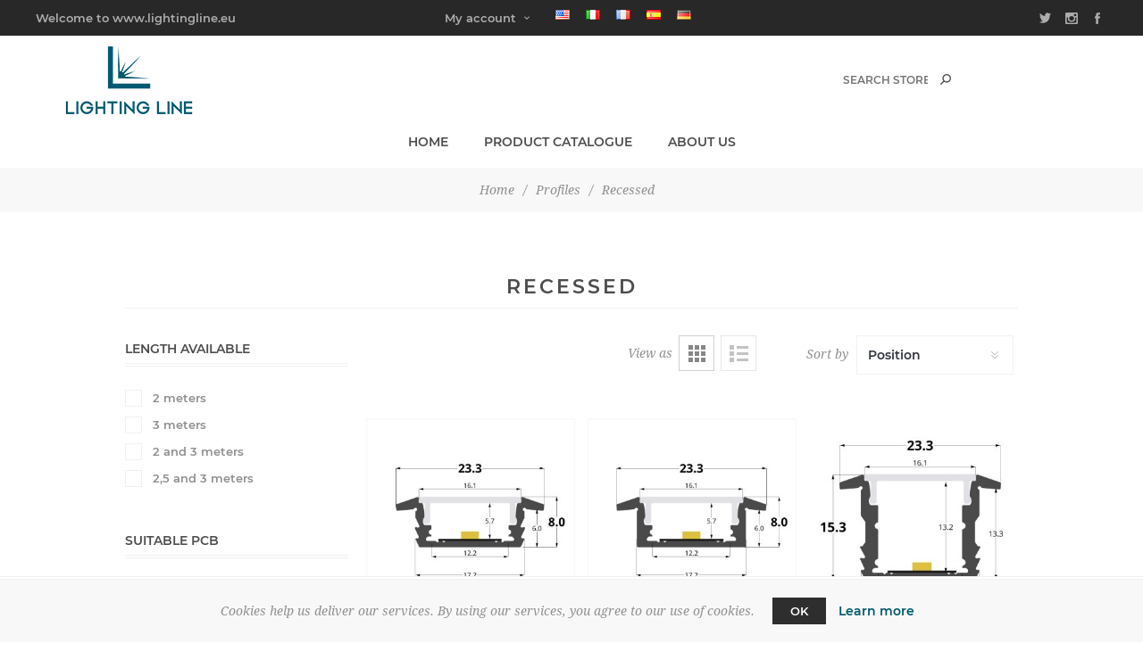

--- FILE ---
content_type: text/html; charset=utf-8
request_url: https://catalogue.lightingline.eu/en/recessed
body_size: 8176
content:
<!DOCTYPE html><html lang="en" dir="ltr" class="html-category-page"><head><title>Recessed &#x2022; Lighting Line</title><meta charset="UTF-8"><meta name="description" content="Explore Lighting Line's online catalogue for a wide range of high-quality aluminium profiles and customizable LED strips, featuring innovative Italian designs and competitive prices."><meta name="keywords" content="Lighting Line,aluminium profiles,LED strips,Italian design,custom LED strips,surface profiles,recessed profiles,corner profiles,suspension profiles,drywall profiles"><meta name="generator" content="nopCommerce"><meta name="viewport" content="width=device-width, initial-scale=1.0, minimum-scale=1.0, maximum-scale=2.0"><style type="text/css">@font-face {font-family:Noto Sans;font-style:normal;font-weight:400;src:url(/cf-fonts/s/noto-sans/5.0.18/vietnamese/400/normal.woff2);unicode-range:U+0102-0103,U+0110-0111,U+0128-0129,U+0168-0169,U+01A0-01A1,U+01AF-01B0,U+0300-0301,U+0303-0304,U+0308-0309,U+0323,U+0329,U+1EA0-1EF9,U+20AB;font-display:swap;}@font-face {font-family:Noto Sans;font-style:normal;font-weight:400;src:url(/cf-fonts/s/noto-sans/5.0.18/devanagari/400/normal.woff2);unicode-range:U+0900-097F,U+1CD0-1CF9,U+200C-200D,U+20A8,U+20B9,U+25CC,U+A830-A839,U+A8E0-A8FF;font-display:swap;}@font-face {font-family:Noto Sans;font-style:normal;font-weight:400;src:url(/cf-fonts/s/noto-sans/5.0.18/latin-ext/400/normal.woff2);unicode-range:U+0100-02AF,U+0304,U+0308,U+0329,U+1E00-1E9F,U+1EF2-1EFF,U+2020,U+20A0-20AB,U+20AD-20CF,U+2113,U+2C60-2C7F,U+A720-A7FF;font-display:swap;}@font-face {font-family:Noto Sans;font-style:normal;font-weight:400;src:url(/cf-fonts/s/noto-sans/5.0.18/greek/400/normal.woff2);unicode-range:U+0370-03FF;font-display:swap;}@font-face {font-family:Noto Sans;font-style:normal;font-weight:400;src:url(/cf-fonts/s/noto-sans/5.0.18/cyrillic/400/normal.woff2);unicode-range:U+0301,U+0400-045F,U+0490-0491,U+04B0-04B1,U+2116;font-display:swap;}@font-face {font-family:Noto Sans;font-style:normal;font-weight:400;src:url(/cf-fonts/s/noto-sans/5.0.18/cyrillic-ext/400/normal.woff2);unicode-range:U+0460-052F,U+1C80-1C88,U+20B4,U+2DE0-2DFF,U+A640-A69F,U+FE2E-FE2F;font-display:swap;}@font-face {font-family:Noto Sans;font-style:normal;font-weight:400;src:url(/cf-fonts/s/noto-sans/5.0.18/greek-ext/400/normal.woff2);unicode-range:U+1F00-1FFF;font-display:swap;}@font-face {font-family:Noto Sans;font-style:normal;font-weight:400;src:url(/cf-fonts/s/noto-sans/5.0.18/latin/400/normal.woff2);unicode-range:U+0000-00FF,U+0131,U+0152-0153,U+02BB-02BC,U+02C6,U+02DA,U+02DC,U+0304,U+0308,U+0329,U+2000-206F,U+2074,U+20AC,U+2122,U+2191,U+2193,U+2212,U+2215,U+FEFF,U+FFFD;font-display:swap;}@font-face {font-family:Noto Sans;font-style:normal;font-weight:700;src:url(/cf-fonts/s/noto-sans/5.0.18/devanagari/700/normal.woff2);unicode-range:U+0900-097F,U+1CD0-1CF9,U+200C-200D,U+20A8,U+20B9,U+25CC,U+A830-A839,U+A8E0-A8FF;font-display:swap;}@font-face {font-family:Noto Sans;font-style:normal;font-weight:700;src:url(/cf-fonts/s/noto-sans/5.0.18/cyrillic-ext/700/normal.woff2);unicode-range:U+0460-052F,U+1C80-1C88,U+20B4,U+2DE0-2DFF,U+A640-A69F,U+FE2E-FE2F;font-display:swap;}@font-face {font-family:Noto Sans;font-style:normal;font-weight:700;src:url(/cf-fonts/s/noto-sans/5.0.18/greek/700/normal.woff2);unicode-range:U+0370-03FF;font-display:swap;}@font-face {font-family:Noto Sans;font-style:normal;font-weight:700;src:url(/cf-fonts/s/noto-sans/5.0.18/latin/700/normal.woff2);unicode-range:U+0000-00FF,U+0131,U+0152-0153,U+02BB-02BC,U+02C6,U+02DA,U+02DC,U+0304,U+0308,U+0329,U+2000-206F,U+2074,U+20AC,U+2122,U+2191,U+2193,U+2212,U+2215,U+FEFF,U+FFFD;font-display:swap;}@font-face {font-family:Noto Sans;font-style:normal;font-weight:700;src:url(/cf-fonts/s/noto-sans/5.0.18/cyrillic/700/normal.woff2);unicode-range:U+0301,U+0400-045F,U+0490-0491,U+04B0-04B1,U+2116;font-display:swap;}@font-face {font-family:Noto Sans;font-style:normal;font-weight:700;src:url(/cf-fonts/s/noto-sans/5.0.18/greek-ext/700/normal.woff2);unicode-range:U+1F00-1FFF;font-display:swap;}@font-face {font-family:Noto Sans;font-style:normal;font-weight:700;src:url(/cf-fonts/s/noto-sans/5.0.18/latin-ext/700/normal.woff2);unicode-range:U+0100-02AF,U+0304,U+0308,U+0329,U+1E00-1E9F,U+1EF2-1EFF,U+2020,U+20A0-20AB,U+20AD-20CF,U+2113,U+2C60-2C7F,U+A720-A7FF;font-display:swap;}@font-face {font-family:Noto Sans;font-style:normal;font-weight:700;src:url(/cf-fonts/s/noto-sans/5.0.18/vietnamese/700/normal.woff2);unicode-range:U+0102-0103,U+0110-0111,U+0128-0129,U+0168-0169,U+01A0-01A1,U+01AF-01B0,U+0300-0301,U+0303-0304,U+0308-0309,U+0323,U+0329,U+1EA0-1EF9,U+20AB;font-display:swap;}</style><link rel="stylesheet" href="/css/rzrp4bbwq9hrltpkqbhsia.styles.css?v=BEASB-t30D_MLgMIb3RE5JYlodk"><script async src='https://www.googletagmanager.com/gtag/js?id=UA-5741997-5' type="c21082320bf7403a840e069d-text/javascript"></script><script type="c21082320bf7403a840e069d-text/javascript">function gtag(){dataLayer.push(arguments)}window.dataLayer=window.dataLayer||[];gtag("js",new Date);gtag("config","UA-5741997-5")</script><link rel="apple-touch-icon" sizes="180x180" href="/icons/icons_0/apple-touch-icon.png?v=4.40"><link rel="icon" type="image/png" sizes="32x32" href="/icons/icons_0/favicon-32x32.png?v=4.40"><link rel="icon" type="image/png" sizes="192x192" href="/icons/icons_0/android-chrome-192x192.png?v=4.40"><link rel="icon" type="image/png" sizes="16x16" href="/icons/icons_0/favicon-16x16.png?v=4.40"><link rel="manifest" href="/icons/icons_0/site.webmanifest?v=4.40"><link rel="mask-icon" href="/icons/icons_0/safari-pinned-tab.svg?v=4.40" color="#5bbad5"><link rel="shortcut icon" href="/icons/icons_0/favicon.ico?v=4.40"><meta name="msapplication-TileColor" content="#2b5797"><meta name="msapplication-TileImage" content="/icons/icons_0/mstile-144x144.png?v=4.40"><meta name="msapplication-config" content="/icons/icons_0/browserconfig.xml?v=4.40"><meta name="theme-color" content="#ffffff"><link rel="apple-touch-icon" sizes="120x120" href="/apple-touch-icon-120x120-precomposed.png"><link rel="apple-touch-icon" sizes="152x152" href="/apple-touch-icon-152x152-precomposed.png"><body class="category-page-body"><input name="__RequestVerificationToken" type="hidden" value="CfDJ8Nu9NxwJ4gNIpjBlHjD8JkwXengpYKg7OQumE0Nl-peElDPHid58mZ4K7xo-moP-L7PG2vNZ_0KLA7m-JnBgW7gJKmYSTskjrupvIBaKtGz3lorqzEHn0tuynZL7eN-2MXgiba8e5AiBRPXcZl7GgHM"><div class="loader-overlay"><div class="loader"></div></div><div class="ajax-loading-block-window" style="display:none"></div><div id="dialog-notifications-success" role="status" aria-live="polite" aria-atomic="true" title="Notification" style="display:none"></div><div id="dialog-notifications-error" role="alert" aria-live="assertive" aria-atomic="true" title="Error" style="display:none"></div><div id="dialog-notifications-warning" role="alert" aria-live="assertive" aria-atomic="true" title="Warning" style="display:none"></div><div id="bar-notification" class="bar-notification-container" role="status" aria-live="polite" aria-atomic="true" data-close="Close"></div><div class="master-wrapper-page items-per-row-four two-columns"><div class="overlayOffCanvas"></div><div class="header header-1"><div class="header-upper"><div class="header-centering"><div class="header-welcome-message">Welcome to www.lightingline.eu</div><ul class="header-social-icons"><li><a target="_blank" class="twitter" href="https://twitter.com/lightingline_eu" rel="noopener noreferrer"></a><li><a target="_blank" class="instagram" href="https://www.instagram.com/lightingline_lights/" rel="noopener noreferrer"></a><li><a target="_blank" class="facebook" href="https://www.facebook.com/lightingline.lights" rel="noopener noreferrer"></a></ul><div class="header-upper-centering"><div class="header-links-selectors-wrapper"><div class="header-links-wrapper"><div class="header-links"><div class="my-account-dropdown-wrapper"><a href="/en/login" class="my-account-opener login-link">My account</a><div class="my-account-dropdown"><ul><li><a href="/en/login?returnUrl=%2Fen%2Frecessed" class="ico-login">Log in</a><li><a href="/en/register?returnUrl=%2Fen%2Frecessed" class="ico-register">Register</a></ul></div></div></div></div><div class="header-selectors-wrapper"><div class="language-selector"><ul class="language-list"><li><a href="https://catalogue.lightingline.eu/en/changelanguage/1?returnUrl=%2Fen%2Frecessed" title="English"> <img title='English' alt='English' class="selected" src="/images/flags/us.png"> </a><li><a href="https://catalogue.lightingline.eu/en/changelanguage/2?returnUrl=%2Fen%2Frecessed" title="Italiano"> <img title='Italiano' alt='Italiano' src="/images/flags/it.png"> </a><li><a href="https://catalogue.lightingline.eu/en/changelanguage/3?returnUrl=%2Fen%2Frecessed" title="Français"> <img title='Français' alt='Français' src="/images/flags/fr.png"> </a><li><a href="https://catalogue.lightingline.eu/en/changelanguage/4?returnUrl=%2Fen%2Frecessed" title="Español"> <img title='Español' alt='Español' src="/images/flags/es.png"> </a><li><a href="https://catalogue.lightingline.eu/en/changelanguage/5?returnUrl=%2Fen%2Frecessed" title="German"> <img title='German' alt='German' src="/images/flags/de.png"> </a></ul></div></div></div></div></div></div><div class="header-lower"><div class="header-centering"><div class="header-logo"><a href="/" class="logo"> <img alt="Lighting Line" title="Lighting Line" src="https://catalogue.lightingline.eu/images/thumbs/0000111.png"></a></div><div class="header-cart-search-wrapper"><div class="search-box store-search-box"><form method="get" id="small-search-box-form" action="/en/search"><input type="text" class="search-box-text" id="small-searchterms" autocomplete="off" name="q" placeholder="Search store" aria-label="Search store"> <input type="hidden" class="instantSearchResourceElement" data-highlightfirstfoundelement="true" data-minkeywordlength="3" data-defaultproductsortoption="15" data-instantsearchurl="/en/instantSearchFor" data-searchpageurl="/en/search" data-searchinproductdescriptions="true" data-numberofvisibleproducts="5" data-noresultsresourcetext=" No data found."> <button type="submit" class="button-1 search-box-button">Search</button></form></div></div><div class="header-menu-wrapper"><div class="header-menu"><div class="close-menu"><span>Close</span></div><ul class="mega-menu" data-isrtlenabled="false" data-enableclickfordropdown="false"><li><a href="/" title="Home"><span> Home</span></a><li class="has-sublist full-width-grid"><span class="with-subcategories single-item-categories labelfornextplusbutton">Product Catalogue</span><div class="dropdown categories fullWidth boxes-4"><div class="mega-menu-dropdown-content-wrapper"><div class="mega-menu-dropdown-row-slider-wrapper"><div class="row-wrapper"><div class="row"><div class="box"><div class="picture-title-wrap"><div class="title"><a href="/en/profiles" title="Profiles"><span>Profiles</span></a></div><div class="picture"><a href="/en/profiles" title="Show products in category Profiles"> <img class="lazy" alt="Picture for category Profiles" src="[data-uri]" data-original="https://catalogue.lightingline.eu/images/thumbs/default-image_290.png"> </a></div></div><ul class="subcategories"><li><a href="/en/surface" title="Surface"><span>Surface</span></a><li><a href="/en/recessed" title="Recessed"><span>Recessed</span></a><li><a href="/en/corner" title="Corner"><span>Corner</span></a><li><a href="/en/wall" title="Wall"><span>Wall</span></a><li><a href="/en/concrete" title="Concrete"><span>Concrete</span></a><li><a href="/en/suspension" title="Suspension"><span>Suspension</span></a><li><a href="/en/drywall" title="Drywall"><span>Drywall</span></a><li><a href="/en/round" title="Round"><span>Round</span></a><li><a class="view-all" href="/en/profiles" title="View All"> <span>View All</span> </a></ul></div><div class="box"><div class="picture-title-wrap"><div class="title"><a href="/en/end-caps" title="End caps"><span>End caps</span></a></div><div class="picture"><a href="/en/end-caps" title="Show products in category End caps"> <img class="lazy" alt="Picture for category End caps" src="[data-uri]" data-original="https://catalogue.lightingline.eu/images/thumbs/default-image_290.png"> </a></div></div><ul class="subcategories"><li><a href="/en/surface-2" title="Surface"><span>Surface</span></a><li><a href="/en/recessed-3" title="Recessed"><span>Recessed</span></a><li><a href="/en/corner-2" title="Corner"><span>Corner</span></a><li><a href="/en/wall-2" title="Wall"><span>Wall</span></a><li><a href="/en/suspension-2" title="Suspension"><span>Suspension</span></a><li><a href="/en/drywall-2" title="Drywall"><span>Drywall</span></a><li><a href="/en/round-2" title="Round"><span>Round</span></a><li><a href="/en/tiling-2" title="Tiling"><span>Tiling</span></a><li><a class="view-all" href="/en/end-caps" title="View All"> <span>View All</span> </a></ul></div><div class="box"><div class="picture-title-wrap"><div class="title"><a href="/en/mounting-brackets" title="Mounting brackets"><span>Mounting brackets</span></a></div><div class="picture"><a href="/en/mounting-brackets" title="Show products in category Mounting brackets"> <img class="lazy" alt="Picture for category Mounting brackets" src="[data-uri]" data-original="https://catalogue.lightingline.eu/images/thumbs/default-image_290.png"> </a></div></div><ul class="subcategories"><li><a href="/en/surface-3" title="Surface"><span>Surface</span></a><li><a href="/en/recessed-2" title="Recessed"><span>Recessed</span></a><li><a href="/en/corner-3" title="Corner"><span>Corner</span></a><li><a href="/en/wall-3" title="Wall"><span>Wall</span></a><li><a href="/en/concrete-2" title="Concrete"><span>Concrete</span></a><li><a href="/en/suspension-3" title="Suspension"><span>Suspension</span></a><li><a href="/en/drywall-3" title="Drywall"><span>Drywall</span></a><li><a href="/en/baseboard-2" title="Baseboard"><span>Baseboard</span></a><li><a class="view-all" href="/en/mounting-brackets" title="View All"> <span>View All</span> </a></ul></div><div class="box"><div class="picture-title-wrap"><div class="title"><a href="/en/led-strips" title="LED Strips"><span>LED Strips</span></a></div><div class="picture"><a href="/en/led-strips" title="Show products in category LED Strips"> <img class="lazy" alt="Picture for category LED Strips" src="[data-uri]" data-original="https://catalogue.lightingline.eu/images/thumbs/default-image_290.png"> </a></div></div><ul class="subcategories"><li><a href="/en/cob-led-strips" title="COB"><span>COB</span></a><li><a href="/en/zig-zag" title="Zig-Zag"><span>Zig-Zag</span></a></ul></div></div><div class="row"><div class="box"><div class="picture-title-wrap"><div class="title"><a href="/en/accessories-2" title="Accessories"><span>Accessories</span></a></div><div class="picture"><a href="/en/accessories-2" title="Show products in category Accessories"> <img class="lazy" alt="Picture for category Accessories" src="[data-uri]" data-original="https://catalogue.lightingline.eu/images/thumbs/default-image_290.png"> </a></div></div><ul class="subcategories"><li><a href="/en/pcb-led-strips-connectors" title="PCB led strips connectors"><span>PCB led strips connectors</span></a></ul></div><div class="empty-box"></div><div class="empty-box"></div><div class="empty-box"></div></div></div></div></div></div><li><a href="/about-us" title="About us"><span> About us</span></a></ul><div class="menu-title"><span>Menu</span></div><ul class="mega-menu-responsive"><li><a href="/" title="Home"><span> Home</span></a><li class="has-sublist"><span class="with-subcategories single-item-categories labelfornextplusbutton">Product Catalogue</span><div class="plus-button"></div><div class="sublist-wrap"><ul class="sublist"><li class="back-button"><span>Back</span><li class="has-sublist"><a href="/en/profiles" title="Profiles" class="with-subcategories"><span>Profiles</span></a><div class="plus-button"></div><div class="sublist-wrap"><ul class="sublist"><li class="back-button"><span>Back</span><li><a class="lastLevelCategory" href="/en/surface" title="Surface"><span>Surface</span></a><li><a class="lastLevelCategory" href="/en/recessed" title="Recessed"><span>Recessed</span></a><li><a class="lastLevelCategory" href="/en/corner" title="Corner"><span>Corner</span></a><li><a class="lastLevelCategory" href="/en/wall" title="Wall"><span>Wall</span></a><li><a class="lastLevelCategory" href="/en/concrete" title="Concrete"><span>Concrete</span></a><li><a class="lastLevelCategory" href="/en/suspension" title="Suspension"><span>Suspension</span></a><li><a class="lastLevelCategory" href="/en/drywall" title="Drywall"><span>Drywall</span></a><li><a class="lastLevelCategory" href="/en/round" title="Round"><span>Round</span></a><li><a class="view-all" href="/en/profiles" title="View All"> <span>View All</span> </a></ul></div><li class="has-sublist"><a href="/en/end-caps" title="End caps" class="with-subcategories"><span>End caps</span></a><div class="plus-button"></div><div class="sublist-wrap"><ul class="sublist"><li class="back-button"><span>Back</span><li><a class="lastLevelCategory" href="/en/surface-2" title="Surface"><span>Surface</span></a><li><a class="lastLevelCategory" href="/en/recessed-3" title="Recessed"><span>Recessed</span></a><li><a class="lastLevelCategory" href="/en/corner-2" title="Corner"><span>Corner</span></a><li><a class="lastLevelCategory" href="/en/wall-2" title="Wall"><span>Wall</span></a><li><a class="lastLevelCategory" href="/en/suspension-2" title="Suspension"><span>Suspension</span></a><li><a class="lastLevelCategory" href="/en/drywall-2" title="Drywall"><span>Drywall</span></a><li><a class="lastLevelCategory" href="/en/round-2" title="Round"><span>Round</span></a><li><a class="lastLevelCategory" href="/en/tiling-2" title="Tiling"><span>Tiling</span></a><li><a class="view-all" href="/en/end-caps" title="View All"> <span>View All</span> </a></ul></div><li class="has-sublist"><a href="/en/mounting-brackets" title="Mounting brackets" class="with-subcategories"><span>Mounting brackets</span></a><div class="plus-button"></div><div class="sublist-wrap"><ul class="sublist"><li class="back-button"><span>Back</span><li><a class="lastLevelCategory" href="/en/surface-3" title="Surface"><span>Surface</span></a><li><a class="lastLevelCategory" href="/en/recessed-2" title="Recessed"><span>Recessed</span></a><li><a class="lastLevelCategory" href="/en/corner-3" title="Corner"><span>Corner</span></a><li><a class="lastLevelCategory" href="/en/wall-3" title="Wall"><span>Wall</span></a><li><a class="lastLevelCategory" href="/en/concrete-2" title="Concrete"><span>Concrete</span></a><li><a class="lastLevelCategory" href="/en/suspension-3" title="Suspension"><span>Suspension</span></a><li><a class="lastLevelCategory" href="/en/drywall-3" title="Drywall"><span>Drywall</span></a><li><a class="lastLevelCategory" href="/en/baseboard-2" title="Baseboard"><span>Baseboard</span></a><li><a class="view-all" href="/en/mounting-brackets" title="View All"> <span>View All</span> </a></ul></div><li class="has-sublist"><a href="/en/led-strips" title="LED Strips" class="with-subcategories"><span>LED Strips</span></a><div class="plus-button"></div><div class="sublist-wrap"><ul class="sublist"><li class="back-button"><span>Back</span><li><a class="lastLevelCategory" href="/en/cob-led-strips" title="COB"><span>COB</span></a><li><a class="lastLevelCategory" href="/en/zig-zag" title="Zig-Zag"><span>Zig-Zag</span></a></ul></div><li class="has-sublist"><a href="/en/accessories-2" title="Accessories" class="with-subcategories"><span>Accessories</span></a><div class="plus-button"></div><div class="sublist-wrap"><ul class="sublist"><li class="back-button"><span>Back</span><li><a class="lastLevelCategory" href="/en/pcb-led-strips-connectors" title="PCB led strips connectors"><span>PCB led strips connectors</span></a></ul></div></ul></div><li><a href="/about-us" title="About us"><span> About us</span></a></ul><ul class="header-social-icons"><li><a target="_blank" class="twitter" href="https://twitter.com/lightingline_eu" rel="noopener noreferrer"></a><li><a target="_blank" class="instagram" href="https://www.instagram.com/lightingline_lights/" rel="noopener noreferrer"></a><li><a target="_blank" class="facebook" href="https://www.facebook.com/lightingline.lights" rel="noopener noreferrer"></a></ul></div></div></div></div></div><div class="responsive-nav-wrapper-parent"><div class="responsive-nav-wrapper"><div class="menu-title"><span>Menu</span></div><div class="personal-button" id="header-links-opener"><span>Personal menu</span></div><div class="account-links" id="account-links"><span>My account</span></div><div class="filters-button"><span>Filters</span></div><div class="search-wrap"><span>Search</span></div></div></div><div class="main-slider-wrapper"></div><div class="breadcrumb"><ul><li><a href="/" title="Home">Home</a> <span class="delimiter">/</span><li><a href="/en/profiles" title="Profiles"> <span>Profiles</span> </a> <span class="delimiter">/</span><li><strong class="current-item">Recessed</strong> <span id="/en/recessed"></span></ul></div><div class="master-wrapper-content" id="main" role="main"><div id="product-ribbon-info" data-productid="0" data-productboxselector=".product-item, .item-holder" data-productboxpicturecontainerselector=".picture, .item-picture" data-productpagepicturesparentcontainerselector=".product-essential" data-productpagebugpicturecontainerselector=".picture" data-retrieveproductribbonsurl="/en/RetrieveProductRibbons"></div><div class="quickViewData" data-productselector=".product-item" data-productselectorchild=".buttons" data-retrievequickviewurl="/en/quickviewdata" data-quickviewbuttontext="Quick View" data-quickviewbuttontitle="Quick View" data-isquickviewpopupdraggable="True" data-enablequickviewpopupoverlay="True" data-accordionpanelsheightstyle="content" data-getquickviewbuttonroute="/en/getquickviewbutton"></div><div class="master-column-wrapper"><div class="center-2"><div class="page-title"><h1>Recessed</h1></div><div class="page category-page"><div class="page-body"><div class="product-selectors"><div class="product-viewmode"><span>View as</span> <a class="viewmode-icon grid selected" data-viewmode="grid" title="Grid" tabindex="0" aria-role="button" href="#">Grid</a> <a class="viewmode-icon list" data-viewmode="list" title="List" tabindex="0" aria-role="button" href="#">List</a></div><div class="product-sorting"><span>Sort by</span> <select aria-label="Select product sort order" id="products-orderby" name="products-orderby"><option selected value="0">Position<option value="10">Price: Low to High<option value="11">Price: High to Low</select></div><div class="product-page-size"><span>Display</span> <select aria-label="Select number of products per page" id="products-pagesize" name="products-pagesize"><option value="4">4<option selected value="8">8<option value="12">12</select> <span>per page</span></div></div><div class="products-container"><div class="ajax-products-busy"></div><div class="products-wrapper"><div class="product-grid"><div class="item-grid"><div class="item-box"><div class="product-item" data-productid="4465"><div class="product-item-picture-wrapper"><div class="picture"><a href="/en/recessed-23x8mm-aluminium-profile" title="Show details for Recessed 23x8mm aluminium profile"> <img src="[data-uri]" data-lazyloadsrc="https://catalogue.lightingline.eu/images/thumbs/0010398_recessed-23x8mm-aluminium-profile_360.jpeg" alt="Picture of Recessed 23x8mm aluminium profile" title="Show details for Recessed 23x8mm aluminium profile" class="product-image"> </a></div><div class="buttons"><button type="button" class="button-2 add-to-compare-list-button" title="Add to compare list" onclick="if (!window.__cfRLUnblockHandlers) return false; return AjaxCart.addproducttocomparelist(&#34;/compareproducts/add/4465&#34;),!1" data-cf-modified-c21082320bf7403a840e069d-="">Add to compare list</button></div></div><div class="details"><div class="sku">LLP-RE01-03</div><h2 class="product-title"><a href="/en/recessed-23x8mm-aluminium-profile">Recessed 23x8mm aluminium profile</a></h2><div class="description" data-short-description="none"><a href="#ProductRange"><h2 style="color:#24586e;text-decoration:underline">VIEW AVAILABLE VERSIONS</h2></a><br><br></div><div class="add-info"><div class="prices"><span class="price actual-price"></span></div></div><div class="attribute-squares-wrapper"></div></div></div></div><div class="item-box"><div class="product-item" data-productid="4816"><div class="product-item-picture-wrapper"><div class="picture"><a href="/en/recessed-23x8mm-aluminium-profile-without-scaling" title="Show details for Recessed 23x8mm aluminium profile without scaling"> <img src="[data-uri]" data-lazyloadsrc="https://catalogue.lightingline.eu/images/thumbs/0010344_recessed-23x8mm-aluminium-profile-without-scaling_360.jpeg" alt="Picture of Recessed 23x8mm aluminium profile without scaling" title="Show details for Recessed 23x8mm aluminium profile without scaling" class="product-image"> </a></div><div class="buttons"><button type="button" class="button-2 add-to-compare-list-button" title="Add to compare list" onclick="if (!window.__cfRLUnblockHandlers) return false; return AjaxCart.addproducttocomparelist(&#34;/compareproducts/add/4816&#34;),!1" data-cf-modified-c21082320bf7403a840e069d-="">Add to compare list</button></div></div><div class="details"><div class="sku">LLP-RE01B-03</div><h2 class="product-title"><a href="/en/recessed-23x8mm-aluminium-profile-without-scaling">Recessed 23x8mm aluminium profile without scaling</a></h2><div class="description" data-short-description="none"><a href="#ProductRange"><h2 style="color:#24586e;text-decoration:underline">VIEW AVAILABLE VERSIONS</h2></a><br><br></div><div class="add-info"><div class="prices"><span class="price actual-price"></span></div></div><div class="attribute-squares-wrapper"></div></div></div></div><div class="item-box"><div class="product-item" data-productid="4466"><div class="product-item-picture-wrapper"><div class="picture"><a href="/en/recessed-23x15mm-aluminium-profile" title="Show details for Recessed 23x15mm aluminium profile"> <img src="[data-uri]" data-lazyloadsrc="https://catalogue.lightingline.eu/images/thumbs/0010265_recessed-23x15mm-aluminium-profile_360.jpeg" alt="Picture of Recessed 23x15mm aluminium profile" title="Show details for Recessed 23x15mm aluminium profile" class="product-image"> </a></div><div class="buttons"><button type="button" class="button-2 add-to-compare-list-button" title="Add to compare list" onclick="if (!window.__cfRLUnblockHandlers) return false; return AjaxCart.addproducttocomparelist(&#34;/compareproducts/add/4466&#34;),!1" data-cf-modified-c21082320bf7403a840e069d-="">Add to compare list</button></div></div><div class="details"><div class="sku">LLP-RE02-03</div><h2 class="product-title"><a href="/en/recessed-23x15mm-aluminium-profile">Recessed 23x15mm aluminium profile</a></h2><div class="description" data-short-description="none"><a href="#ProductRange"><h2 style="color:#24586e;text-decoration:underline">VIEW AVAILABLE VERSIONS</h2></a><br><br></div><div class="add-info"><div class="prices"><span class="price actual-price"></span></div></div><div class="attribute-squares-wrapper"></div></div></div></div><div class="item-box"><div class="product-item" data-productid="149"><div class="product-item-picture-wrapper"><div class="picture"><a href="/en/37x14mm-recessed-aluminium-profile-2-meters" title="Show details for Recessed 37x15mm alluminium profile, 2 meters"> <img src="[data-uri]" data-lazyloadsrc="https://catalogue.lightingline.eu/images/thumbs/0009097_recessed-37x15mm-alluminium-profile-2-meters_360.jpeg" alt="Picture of Recessed 37x15mm alluminium profile, 2 meters" title="Show details for Recessed 37x15mm alluminium profile, 2 meters" class="product-image"> </a></div><div class="buttons"><button type="button" class="button-2 add-to-compare-list-button" title="Add to compare list" onclick="if (!window.__cfRLUnblockHandlers) return false; return AjaxCart.addproducttocomparelist(&#34;/compareproducts/add/149&#34;),!1" data-cf-modified-c21082320bf7403a840e069d-="">Add to compare list</button></div></div><div class="details"><div class="sku">LLP-RE03-05-S2</div><h2 class="product-title"><a href="/en/37x14mm-recessed-aluminium-profile-2-meters">Recessed 37x15mm alluminium profile, 2 meters</a></h2><div class="description" data-short-description="none"></div><div class="add-info"><div class="prices"><span class="price actual-price"></span></div></div><div class="attribute-squares-wrapper"></div></div></div></div><div class="item-box"><div class="product-item" data-productid="4467"><div class="product-item-picture-wrapper"><div class="picture"><a href="/en/67x22mm-recessed-aluminium-profile" title="Show details for Recessed 22x67mm aluminium profile"> <img src="[data-uri]" data-lazyloadsrc="https://catalogue.lightingline.eu/images/thumbs/0009353_recessed-22x67mm-aluminium-profile_360.jpeg" alt="Picture of Recessed 22x67mm aluminium profile" title="Show details for Recessed 22x67mm aluminium profile" class="product-image"> </a></div><div class="buttons"><button type="button" class="button-2 add-to-compare-list-button" title="Add to compare list" onclick="if (!window.__cfRLUnblockHandlers) return false; return AjaxCart.addproducttocomparelist(&#34;/compareproducts/add/4467&#34;),!1" data-cf-modified-c21082320bf7403a840e069d-="">Add to compare list</button></div></div><div class="details"><div class="sku">LLP-RE04-07</div><h2 class="product-title"><a href="/en/67x22mm-recessed-aluminium-profile">Recessed 22x67mm aluminium profile</a></h2><div class="description" data-short-description="none"><a href="#ProductRange"><h2 style="color:#24586e;text-decoration:underline">VIEW AVAILABLE VERSIONS</h2></a><br><br></div><div class="add-info"><div class="prices"><span class="price actual-price"></span></div></div><div class="attribute-squares-wrapper"></div></div></div></div><div class="item-box"><div class="product-item" data-productid="4468"><div class="product-item-picture-wrapper"><div class="picture"><a href="/en/33x15mm-recessed-aluminium-profile" title="Show details for Recessed 32x15mm alluminium profile"> <img src="[data-uri]" data-lazyloadsrc="https://catalogue.lightingline.eu/images/thumbs/0009356_recessed-32x15mm-alluminium-profile_360.jpeg" alt="Picture of Recessed 32x15mm alluminium profile" title="Show details for Recessed 32x15mm alluminium profile" class="product-image"> </a></div><div class="buttons"><button type="button" class="button-2 add-to-compare-list-button" title="Add to compare list" onclick="if (!window.__cfRLUnblockHandlers) return false; return AjaxCart.addproducttocomparelist(&#34;/compareproducts/add/4468&#34;),!1" data-cf-modified-c21082320bf7403a840e069d-="">Add to compare list</button></div></div><div class="details"><div class="sku">LLP-RE05-01</div><h2 class="product-title"><a href="/en/33x15mm-recessed-aluminium-profile">Recessed 32x15mm alluminium profile</a></h2><div class="description" data-short-description="none"><a href="#ProductRange"><h2 style="color:#24586e;text-decoration:underline">VIEW AVAILABLE VERSIONS</h2></a><br><br></div><div class="add-info"><div class="prices"><span class="price actual-price"></span></div></div><div class="attribute-squares-wrapper"></div></div></div></div><div class="item-box"><div class="product-item" data-productid="176"><div class="product-item-picture-wrapper"><div class="picture"><a href="/en/33x25mm-recessed-aluminium-profile-2-meters" title="Show details for Recessed 32x25mm alluminium profile, 2 meters"> <img src="[data-uri]" data-lazyloadsrc="https://catalogue.lightingline.eu/images/thumbs/0009096_recessed-32x25mm-alluminium-profile-2-meters_360.jpeg" alt="Picture of Recessed 32x25mm alluminium profile, 2 meters" title="Show details for Recessed 32x25mm alluminium profile, 2 meters" class="product-image"> </a></div><div class="buttons"><button type="button" class="button-2 add-to-compare-list-button" title="Add to compare list" onclick="if (!window.__cfRLUnblockHandlers) return false; return AjaxCart.addproducttocomparelist(&#34;/compareproducts/add/176&#34;),!1" data-cf-modified-c21082320bf7403a840e069d-="">Add to compare list</button></div></div><div class="details"><div class="sku">LLP-RE06-01-S2</div><h2 class="product-title"><a href="/en/33x25mm-recessed-aluminium-profile-2-meters">Recessed 32x25mm alluminium profile, 2 meters</a></h2><div class="description" data-short-description="none"></div><div class="add-info"><div class="prices"><span class="price actual-price"></span></div></div><div class="attribute-squares-wrapper"></div></div></div></div><div class="item-box"><div class="product-item" data-productid="180"><div class="product-item-picture-wrapper"><div class="picture"><a href="/en/32x10mm-recessed-waterproof-aluminium-profile-3-meters" title="Show details for 32x10mm recessed waterproof aluminium profile, 3 meters"> <img src="[data-uri]" data-lazyloadsrc="https://catalogue.lightingline.eu/images/thumbs/0009100_32x10mm-recessed-waterproof-aluminium-profile-3-meters_360.jpeg" alt="Picture of 32x10mm recessed waterproof aluminium profile, 3 meters" title="Show details for 32x10mm recessed waterproof aluminium profile, 3 meters" class="product-image"> </a></div><div class="buttons"><button type="button" class="button-2 add-to-compare-list-button" title="Add to compare list" onclick="if (!window.__cfRLUnblockHandlers) return false; return AjaxCart.addproducttocomparelist(&#34;/compareproducts/add/180&#34;),!1" data-cf-modified-c21082320bf7403a840e069d-="">Add to compare list</button></div></div><div class="details"><div class="sku">LLP-RE07-12-S3</div><h2 class="product-title"><a href="/en/32x10mm-recessed-waterproof-aluminium-profile-3-meters">32x10mm recessed waterproof aluminium profile, 3 meters</a></h2><div class="description" data-short-description="none"></div><div class="add-info"><div class="prices"><span class="price actual-price"></span></div></div><div class="attribute-squares-wrapper"></div></div></div></div></div></div><div class="pager"><ul><li class="current-page"><span>1</span><li class="individual-page"><a data-page="2" href="https://catalogue.lightingline.eu/en/recessed?pagenumber=2">2</a><li class="next-page"><a data-page="2" href="https://catalogue.lightingline.eu/en/recessed?pagenumber=2">Next</a></ul></div></div></div></div></div></div><div class="side-2"><div class="nopAjaxFilters7Spikes" data-categoryid="10" data-manufacturerid="0" data-vendorid="0" data-isonsearchpage="False" data-searchkeyword="" data-searchcategoryid="0" data-searchmanufacturerid="0" data-searchvendorid="0" data-searchpricefrom="" data-searchpriceto="" data-searchincludesubcategories="False" data-searchinproductdescriptions="False" data-searchadvancedsearch="False" data-getfilteredproductsurl="/en/getFilteredProducts" data-productslistpanelselector=".product-list" data-productsgridpanelselector=".product-grid" data-pagerpanelselector=".pager" data-pagerpanelintegrationselector=".product-grid, .product-list" data-sortoptionsdropdownselector="#products-orderby" data-viewoptionsdropdownselector=".viewmode-icon, #products-viewmode" data-productspagesizedropdownselector="#products-pagesize" data-filtersuimode="usecheckboxes" data-defaultviewmode="grid" data-enableinfinitescroll="True" data-infinitescrollloadertext="Loading more products ..." data-scrolltoelement="False" data-scrolltoelementselector=".product-selectors" data-scrolltoelementadditionaloffset="0" data-showselectedfilterspanel="False" data-numberofreturnedproductsselector="false" data-selectedoptionstargetselector=".nopAjaxFilters7Spikes .filtersPanel:first" data-selectedoptionstargetaction="prependTo" data-isrtl="false" data-closefilterspanelafterfiltrationinmobile="true" data-no-products-window-title="NO RESULTS FOUND" data-no-products-window-message="There are no products for the filters that you selected. Please widen your search criteria."><div class="close-filters"><span>Close</span></div><div class="filtersTitlePanel"><span class="filtersTitle">Filter by</span> <a class="clearFilterOptionsAll">Clear All</a></div><div class="filtersPanel"><div class="block filter-block specificationFilterPanel7Spikes"><div class="title"><a class="toggleControl">Length available</a> <a class="clearFilterOptions">Clear</a></div><div class="filtersGroupPanel filtersCheckboxPanel" data-optionsgroupid="2" id="specificationFiltersDropDown2"><ul class="checkbox-list"><li class="checkbox-item"><input data-option-ids="6" type="checkbox" id="specification-input-2-6"><label class="filter-item-name" for="specification-input-2-6">2 meters</label><li class="checkbox-item"><input data-option-ids="7" type="checkbox" id="specification-input-2-7"><label class="filter-item-name" for="specification-input-2-7">3 meters</label><li class="checkbox-item"><input data-option-ids="8" type="checkbox" id="specification-input-2-8"><label class="filter-item-name" for="specification-input-2-8">2 and 3 meters</label><li class="checkbox-item"><input data-option-ids="1164" type="checkbox" id="specification-input-2-1164"><label class="filter-item-name" for="specification-input-2-1164">2,5 and 3 meters</label></ul></div></div><div class="block filter-block specificationFilterPanel7Spikes"><div class="title"><a class="toggleControl">Suitable PCB</a> <a class="clearFilterOptions">Clear</a></div><div class="filtersGroupPanel filtersCheckboxPanel" data-optionsgroupid="3" id="specificationFiltersDropDown3"><ul class="checkbox-list"><li class="checkbox-item"><input data-option-ids="36" type="checkbox" id="specification-input-3-36"><label class="filter-item-name" for="specification-input-3-36">Up to 6 mm</label><li class="checkbox-item"><input data-option-ids="53" type="checkbox" id="specification-input-3-53"><label class="filter-item-name" for="specification-input-3-53">Up to 8 mm</label><li class="checkbox-item"><input data-option-ids="37" type="checkbox" id="specification-input-3-37"><label class="filter-item-name" for="specification-input-3-37">Up to 10 mm</label><li class="checkbox-item"><input data-option-ids="38" type="checkbox" id="specification-input-3-38"><label class="filter-item-name" for="specification-input-3-38">Up to 12 mm</label><li class="checkbox-item"><input data-option-ids="41" type="checkbox" id="specification-input-3-41"><label class="filter-item-name" for="specification-input-3-41">Up to 40 mm</label></ul></div></div><div class="block filter-block specificationFilterPanel7Spikes"><div class="title"><a class="toggleControl">Additional features</a> <a class="clearFilterOptions">Clear</a></div><div class="filtersGroupPanel filtersCheckboxPanel" data-optionsgroupid="8" id="specificationFiltersDropDown8"><ul class="checkbox-list"><li class="checkbox-item"><input data-option-ids="65" type="checkbox" id="specification-input-8-65"><label class="filter-item-name" for="specification-input-8-65">Waterproof</label></ul></div></div></div><div class="block filter-block selected-options" style="display:none"><div class="title"><a class="toggleControl">Selected Options</a></div><div class="filtersGroupPanel"><ul class="selected-options-list"></ul></div></div><div class="number-of-returned-products sample-element" style="display:none"><span class="showing-text">Showing</span> <span class="productsPerPage"></span> <span class="of-text">of</span> <span class="allProductsReturned"></span> <span class="results-text">results</span></div><div class="returned-products-filters-panel" style="display:none"><span class="allProductsReturned"></span></div></div><input id="availableSortOptionsJson" name="availableSortOptionsJson" type="hidden" value="[{&#34;Disabled&#34;:false,&#34;Group&#34;:null,&#34;Selected&#34;:true,&#34;Text&#34;:&#34;Position&#34;,&#34;Value&#34;:&#34;0&#34;},{&#34;Disabled&#34;:false,&#34;Group&#34;:null,&#34;Selected&#34;:false,&#34;Text&#34;:&#34;Price: Low to High&#34;,&#34;Value&#34;:&#34;10&#34;},{&#34;Disabled&#34;:false,&#34;Group&#34;:null,&#34;Selected&#34;:false,&#34;Text&#34;:&#34;Price: High to Low&#34;,&#34;Value&#34;:&#34;11&#34;}]"> <input id="availableViewModesJson" name="availableViewModesJson" type="hidden" value="[{&#34;Disabled&#34;:false,&#34;Group&#34;:null,&#34;Selected&#34;:true,&#34;Text&#34;:&#34;Grid&#34;,&#34;Value&#34;:&#34;grid&#34;},{&#34;Disabled&#34;:false,&#34;Group&#34;:null,&#34;Selected&#34;:false,&#34;Text&#34;:&#34;List&#34;,&#34;Value&#34;:&#34;list&#34;}]"> <input id="availablePageSizesJson" name="availablePageSizesJson" type="hidden" value="[{&#34;Disabled&#34;:false,&#34;Group&#34;:null,&#34;Selected&#34;:false,&#34;Text&#34;:&#34;4&#34;,&#34;Value&#34;:&#34;4&#34;},{&#34;Disabled&#34;:false,&#34;Group&#34;:null,&#34;Selected&#34;:true,&#34;Text&#34;:&#34;8&#34;,&#34;Value&#34;:&#34;8&#34;},{&#34;Disabled&#34;:false,&#34;Group&#34;:null,&#34;Selected&#34;:false,&#34;Text&#34;:&#34;12&#34;,&#34;Value&#34;:&#34;12&#34;}]"><div class="block block-category-navigation"><div class="title"><strong>Categories</strong></div><div class="listbox"><ul class="list"><li class="active"><a href="/en/profiles">Profiles (125) </a><ul class="sublist"><li class="inactive"><a href="/en/surface">Surface (22) </a><li class="active last"><a href="/en/recessed">Recessed (16) </a><li class="inactive"><a href="/en/corner">Corner (8) </a><li class="inactive"><a href="/en/wall">Wall (5) </a><li class="inactive"><a href="/en/concrete">Concrete (1) </a><li class="inactive"><a href="/en/suspension">Suspension (3) </a><li class="inactive"><a href="/en/drywall">Drywall (15) </a><li class="inactive"><a href="/en/round">Round (4) </a><li class="inactive"><a href="/en/tiling">Tiling (4) </a><li class="inactive"><a href="/en/floor">Floor (3) </a><li class="inactive"><a href="/en/baseboard">Baseboard (2) </a><li class="inactive"><a href="/en/furniture">Furniture (4) </a><li class="inactive"><a href="/en/handrail">Handrail (1) </a><li class="inactive"><a href="/en/mirror">Mirror (1) </a><li class="inactive"><a href="/en/architectural">Architectural (8) </a><li class="inactive"><a href="/en/diffusers">Diffusers (27) </a><li class="inactive"><a href="/en/other-products">Other products (1) </a></ul><li class="inactive"><a href="/en/end-caps">End caps (146) </a><li class="inactive"><a href="/en/mounting-brackets">Mounting brackets (57) </a><li class="inactive"><a href="/en/led-strips">LED Strips (90) </a><li class="inactive"><a href="/en/accessories-2">Accessories (5) </a></ul></div></div></div></div></div><div class="footer footer-1"><div class="footer-upper"></div><div class="footer-middle"><div class="footer-centering"><div class="footer-block first"><h3 class="title"><span>Contact Info</span></h3><ul class="footer-menu footer-collapse"><li class="address"><span>V. Nageviciaus str. 3 - 08237 Vilnius (LT)</span><li class="phone"><span>+370 5 2559408</span><li class="email"><span><a href="/cdn-cgi/l/email-protection" class="__cf_email__" data-cfemail="5f363139301f333638372b3631383336313a713a2a">[email&#160;protected]</a></span></ul><ul class="social-sharing"><li><a target="_blank" class="twitter" href="https://twitter.com/lightingline_eu" rel="noopener noreferrer" aria-label="Twitter"> <span class="flip"></span> <span class="flop"></span> </a><li><a target="_blank" class="instagram" href="https://www.instagram.com/lightingline_lights/" rel="noopener noreferrer" aria-label="Follow us on Instagram"> <span class="flip"></span> <span class="flop"></span> </a><li><a target="_blank" class="facebook" href="https://www.facebook.com/lightingline.lights" rel="noopener noreferrer" aria-label="Facebook"> <span class="flip"></span> <span class="flop"></span> </a></ul></div><div class="footer-block"><h3 class="title"><span>Information</span></h3><ul class="footer-menu footer-collapse"><li><a href="/en/shipping-returns">Shipping &amp; returns</a><li><a href="/en/privacy-notice">Privacy notice</a><li><a href="/en/conditions-of-use">Conditions of Use</a><li><a href="/en/about-us">About us</a></ul></div><div class="footer-block"><h3 class="title"><span>My account</span></h3><ul class="footer-menu footer-collapse"><li><a href="/en/customer/info">Customer info</a><li><a href="/en/customer/addresses">Addresses</a><li><a href="/en/order/history">Orders</a></ul></div><div class="footer-block last"><h3 class="title"><span>About Us</span></h3><p class="footer-about-us footer-collapse">Lighting Line specialises in the manufacturing and supply of aluminium profiles and LED strips. The wide range of our profiles features original Italian designs for competitive prices on the market.<ul class="accepted-payment-methods"><li class="method1"><li class="method2"><li class="method3"><li class="method4"></ul></div></div></div><div class="footer-lower"><div class="footer-disclaimer">Copyright &copy; 2026 Lighting Line. All rights reserved.</div><div class="footer-store-theme"></div></div></div></div><div id="eu-cookie-bar-notification" class="eu-cookie-bar-notification"><div class="content"><div class="text">Cookies help us deliver our services. By using our services, you agree to our use of cookies.</div><div class="buttons-more"><button type="button" class="ok-button button-1" id="eu-cookie-ok">OK</button> <a class="learn-more" href="/en/privacy-notice">Learn more</a></div></div></div><input id="isShoppingCartEnabled" type="hidden" value="false"><div id="goToTop"></div><script data-cfasync="false" src="/cdn-cgi/scripts/5c5dd728/cloudflare-static/email-decode.min.js"></script><script src="/js/emzwllwyo6hkuqvjjf4hlq.scripts.js?v=G5YY242tMbNLts3C9TM5LZF7yMs" type="c21082320bf7403a840e069d-text/javascript"></script><script type="c21082320bf7403a840e069d-text/javascript">$(function(){var n=$("[data-viewmode]");n.on("click",function(){return $(this).hasClass("selected")||(n.toggleClass("selected"),CatalogProducts.getProducts()),!1});$(CatalogProducts).on("before",function(n){var t=$("[data-viewmode].selected");t&&n.payload.urlBuilder.addParameter("viewmode",t.data("viewmode"))})})</script><script type="c21082320bf7403a840e069d-text/javascript">$(function(){var n=$("#products-orderby");n.on("change",function(){CatalogProducts.getProducts()});$(CatalogProducts).on("before",function(t){t.payload.urlBuilder.addParameter("orderby",n.val())})})</script><script type="c21082320bf7403a840e069d-text/javascript">$(function(){var n=$("#products-pagesize");n.on("change",function(){CatalogProducts.getProducts()});$(CatalogProducts).on("before",function(t){t.payload.urlBuilder.addParameter("pagesize",n.val())})})</script><script type="c21082320bf7403a840e069d-text/javascript">function addPagerHandlers(){$("[data-page]").on("click",function(n){return n.preventDefault(),CatalogProducts.getProducts($(this).data("page")),!1})}$(function(){CatalogProducts.init({ajax:!0,browserPath:"/en/recessed",fetchUrl:"/category/products?categoryId=10"});addPagerHandlers();$(CatalogProducts).on("loaded",function(){addPagerHandlers()})})</script><script id="instantSearchItemTemplate" type="text/x-kendo-template">
    <div class="instant-search-item" data-url="${ data.CustomProperties.Url }">
        <a href="${ data.CustomProperties.Url }">
            <div class="img-block">
                <img src="${ data.PictureModels[0].ImageUrl }" alt="${ data.Name }" title="${ data.Name }" style="border: none">
            </div>
            <div class="detail">
                <div class="title">${ data.Name }</div>
                <div class="price"># var price = ""; if (data.ProductPrice.Price) { price = data.ProductPrice.Price } # #= price #</div>           
            </div>
        </a>
    </div>
</script><script type="c21082320bf7403a840e069d-text/javascript">$("#small-search-box-form").on("submit",function(n){$("#small-searchterms").val()==""&&(alert("Please enter some search keyword"),$("#small-searchterms").focus(),n.preventDefault())})</script><script type="c21082320bf7403a840e069d-text/javascript">var localized_data={AjaxCartFailure:"Failed to add the product. Please refresh the page and try one more time."};AjaxCart.init(!1,".header .cart-wrapper .cart-qty",".header-links .wishlist-qty",".cart-wrapper",localized_data)</script><script type="application/ld+json">{"@context":"https://schema.org","@type":"BreadcrumbList","itemListElement":[{"@type":"ListItem","position":1,"item":{"@id":"https://catalogue.lightingline.eu/en/profiles","name":"Profiles"}},{"@type":"ListItem","position":2,"item":{"@id":"https://catalogue.lightingline.eu/en/recessed","name":"Recessed"}}]}</script><script type="c21082320bf7403a840e069d-text/javascript">$(function(){$("#eu-cookie-bar-notification").show();$("#eu-cookie-ok").on("click",function(){var n={};addAntiForgeryToken(n);$.ajax({cache:!1,type:"POST",data:n,url:"/eucookielawaccept",dataType:"json",success:function(){$("#eu-cookie-bar-notification").hide()},error:function(){alert("Cannot store value")}})})})</script><script defer src="https://static.cloudflareinsights.com/beacon.min.js/vcd15cbe7772f49c399c6a5babf22c1241717689176015" integrity="sha512-ZpsOmlRQV6y907TI0dKBHq9Md29nnaEIPlkf84rnaERnq6zvWvPUqr2ft8M1aS28oN72PdrCzSjY4U6VaAw1EQ==" data-cf-beacon='{"version":"2024.11.0","token":"ec8acb5a54084e9eb4616b08607f357e","r":1,"server_timing":{"name":{"cfCacheStatus":true,"cfEdge":true,"cfExtPri":true,"cfL4":true,"cfOrigin":true,"cfSpeedBrain":true},"location_startswith":null}}' crossorigin="anonymous"></script>
<script src="/cdn-cgi/scripts/7d0fa10a/cloudflare-static/rocket-loader.min.js" data-cf-settings="c21082320bf7403a840e069d-|49" defer></script>